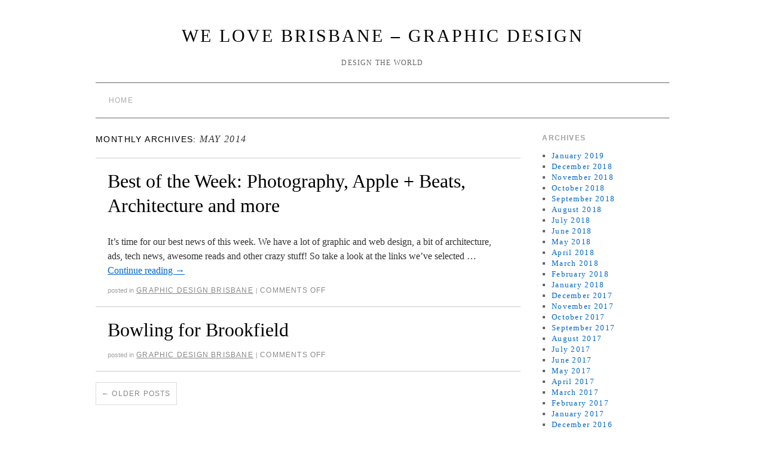

--- FILE ---
content_type: text/html; charset=UTF-8
request_url: http://www.graphicdesign.welovebrisbane.com.au/2014/05/
body_size: 4233
content:
<!doctype html>
<!--[if lt IE 7]> <html class="no-js ie6 lt-ie9 lt-ie8 lt-ie7" lang="en-US"> <![endif]-->
<!--[if IE 7]>    <html class="no-js ie7 lt-ie9 lt-ie8" lang="en-US"> <![endif]-->
<!--[if IE 8]>    <html class="no-js ie8 lt-ie9" lang="en-US"> <![endif]-->
<!--[if gt IE 8]><!--> <html class="no-js" lang="en-US"> <!--<![endif]-->
	<head>
		<meta charset="UTF-8" />
		<meta http-equiv="X-UA-Compatible" content="IE=edge,chrome=1">
		<meta name="viewport" content="width=device-width">
		<title>May &raquo; 2014 &raquo; We Love Brisbane &#8211; Graphic Design</title>
		<link rel="profile" href="http://gmpg.org/xfn/11" />
		<link rel="pingback" href="http://www.graphicdesign.welovebrisbane.com.au/xmlrpc.php" />
		<style type="text/css"> #wrapper { max-width: 960px !important;} </style>
		<link rel='dns-prefetch' href='//www.graphicdesign.welovebrisbane.com.au' />
<link rel='dns-prefetch' href='//s.w.org' />
<link rel="alternate" type="application/rss+xml" title="We Love Brisbane - Graphic Design &raquo; Feed" href="http://www.graphicdesign.welovebrisbane.com.au/feed/" />
		<script type="text/javascript">
			window._wpemojiSettings = {"baseUrl":"https:\/\/s.w.org\/images\/core\/emoji\/11.2.0\/72x72\/","ext":".png","svgUrl":"https:\/\/s.w.org\/images\/core\/emoji\/11.2.0\/svg\/","svgExt":".svg","source":{"concatemoji":"http:\/\/www.graphicdesign.welovebrisbane.com.au\/wp-includes\/js\/wp-emoji-release.min.js?ver=5.1.19"}};
			!function(e,a,t){var n,r,o,i=a.createElement("canvas"),p=i.getContext&&i.getContext("2d");function s(e,t){var a=String.fromCharCode;p.clearRect(0,0,i.width,i.height),p.fillText(a.apply(this,e),0,0);e=i.toDataURL();return p.clearRect(0,0,i.width,i.height),p.fillText(a.apply(this,t),0,0),e===i.toDataURL()}function c(e){var t=a.createElement("script");t.src=e,t.defer=t.type="text/javascript",a.getElementsByTagName("head")[0].appendChild(t)}for(o=Array("flag","emoji"),t.supports={everything:!0,everythingExceptFlag:!0},r=0;r<o.length;r++)t.supports[o[r]]=function(e){if(!p||!p.fillText)return!1;switch(p.textBaseline="top",p.font="600 32px Arial",e){case"flag":return s([55356,56826,55356,56819],[55356,56826,8203,55356,56819])?!1:!s([55356,57332,56128,56423,56128,56418,56128,56421,56128,56430,56128,56423,56128,56447],[55356,57332,8203,56128,56423,8203,56128,56418,8203,56128,56421,8203,56128,56430,8203,56128,56423,8203,56128,56447]);case"emoji":return!s([55358,56760,9792,65039],[55358,56760,8203,9792,65039])}return!1}(o[r]),t.supports.everything=t.supports.everything&&t.supports[o[r]],"flag"!==o[r]&&(t.supports.everythingExceptFlag=t.supports.everythingExceptFlag&&t.supports[o[r]]);t.supports.everythingExceptFlag=t.supports.everythingExceptFlag&&!t.supports.flag,t.DOMReady=!1,t.readyCallback=function(){t.DOMReady=!0},t.supports.everything||(n=function(){t.readyCallback()},a.addEventListener?(a.addEventListener("DOMContentLoaded",n,!1),e.addEventListener("load",n,!1)):(e.attachEvent("onload",n),a.attachEvent("onreadystatechange",function(){"complete"===a.readyState&&t.readyCallback()})),(n=t.source||{}).concatemoji?c(n.concatemoji):n.wpemoji&&n.twemoji&&(c(n.twemoji),c(n.wpemoji)))}(window,document,window._wpemojiSettings);
		</script>
		<style type="text/css">
img.wp-smiley,
img.emoji {
	display: inline !important;
	border: none !important;
	box-shadow: none !important;
	height: 1em !important;
	width: 1em !important;
	margin: 0 .07em !important;
	vertical-align: -0.1em !important;
	background: none !important;
	padding: 0 !important;
}
</style>
	<link rel='stylesheet' id='style.css-css'  href='http://www.graphicdesign.welovebrisbane.com.au/wp-content/themes/brunelleschi/style.css?ver=5.1.19' type='text/css' media='all' />
<link rel='stylesheet' id='wp-block-library-css'  href='http://www.graphicdesign.welovebrisbane.com.au/wp-includes/css/dist/block-library/style.min.css?ver=5.1.19' type='text/css' media='all' />
<script type='text/javascript' src='http://www.graphicdesign.welovebrisbane.com.au/wp-content/themes/brunelleschi/js/modernizr-2.5.2.min.js?ver=5.1.19'></script>
<script type='text/javascript' src='http://www.graphicdesign.welovebrisbane.com.au/wp-content/themes/brunelleschi/js/respond.js?ver=5.1.19'></script>
<script type='text/javascript' src='http://www.graphicdesign.welovebrisbane.com.au/wp-includes/js/jquery/jquery.js?ver=1.12.4'></script>
<script type='text/javascript' src='http://www.graphicdesign.welovebrisbane.com.au/wp-includes/js/jquery/jquery-migrate.min.js?ver=1.4.1'></script>
<script type='text/javascript' src='http://www.graphicdesign.welovebrisbane.com.au/wp-content/themes/brunelleschi/js/brunelleschi-scripts.js?ver=5.1.19'></script>
<link rel='https://api.w.org/' href='http://www.graphicdesign.welovebrisbane.com.au/wp-json/' />
<link rel="EditURI" type="application/rsd+xml" title="RSD" href="http://www.graphicdesign.welovebrisbane.com.au/xmlrpc.php?rsd" />
<link rel="wlwmanifest" type="application/wlwmanifest+xml" href="http://www.graphicdesign.welovebrisbane.com.au/wp-includes/wlwmanifest.xml" /> 
<meta name="generator" content="WordPress 5.1.19" />
		<style></style>
	</head>
	<body class="archive date">
	<div id="wrapper" class="hfeed container">
		<header id="header" class="row clearfix">
							<hgroup id="branding" class="twelvecol last">
					<h1 class="site-title"><a href="http://www.graphicdesign.welovebrisbane.com.au/" title="We Love Brisbane &#8211; Graphic Design" rel="home">We Love Brisbane &#8211; Graphic Design</a></h1>
					<h2 class="site-description">Design The World</h2>
				</hgroup>
																						<div id="access" role="navigation" class="twelvecol last clearfix">
					<div class="skip-link screen-reader-text"><a href="#content" title="Skip to content">Skip to content</a></div>
					<div class="menu"><ul>
<li ><a href="http://www.graphicdesign.welovebrisbane.com.au/">Home</a></li></ul></div>
				</div><!-- #access -->
					</header><!-- #header -->
		<div id="container" class="row clearfix">		<div id="main" role="main" class="ninecol ">


			<h1 class="page-title">
				Monthly Archives: <span>May 2014</span>			</h1>

	<nav id="nav-above" class="navigation">
		<div class="nav-previous"><a href="http://www.graphicdesign.welovebrisbane.com.au/2014/05/page/2/" ><span class="meta-nav">&larr;</span> Older posts</a></div>
		<div class="nav-next"></div>
	</nav><!-- #nav-above -->



			<article id="post-44849" class="post-44849 post type-post status-publish format-standard hentry category-graphic-design-brisbane">
			<header>
				<h2 class="entry-title"><a href="http://www.graphicdesign.welovebrisbane.com.au/best-of-the-week-photography-apple-beats-architecture-and-more/" title="Permalink to Best of the Week: Photography, Apple + Beats, Architecture and more" rel="bookmark">Best of the Week: Photography, Apple + Beats, Architecture and more</a></h2>
							</header>
				<div class="entry-summary">
				<p>It&#8217;s time for our best news of this week. We have a lot of graphic and web design, a bit of architecture, ads, tech news, awesome reads and other crazy stuff! So take a look at the links we&#8217;ve selected &hellip; <a href="http://www.graphicdesign.welovebrisbane.com.au/best-of-the-week-photography-apple-beats-architecture-and-more/">Continue reading <span class="meta-nav">&rarr;</span></a></p>
			</div><!-- .entry-summary -->
	
			<div class="entry-utility">
													<span class="cat-links">
						<span class="entry-utility-prep entry-utility-prep-cat-links">Posted in</span> <a href="http://www.graphicdesign.welovebrisbane.com.au/category/graphic-design-brisbane/" rel="category tag">Graphic Design Brisbane</a>					</span>
					<span class="meta-sep">|</span>
												<span class="comments-link"><span>Comments Off<span class="screen-reader-text"> on Best of the Week: Photography, Apple + Beats, Architecture and more</span></span></span>
			</div><!-- .entry-utility -->
		</article><!-- #post-## -->

		
	

			<article id="post-44848" class="post-44848 post type-post status-publish format-standard hentry category-graphic-design-brisbane">
			<header>
				<h2 class="entry-title"><a href="http://www.graphicdesign.welovebrisbane.com.au/bowling-for-brookfield/" title="Permalink to Bowling for Brookfield" rel="bookmark">Bowling for Brookfield</a></h2>
							</header>
				<div class="entry-summary">
							</div><!-- .entry-summary -->
	
			<div class="entry-utility">
													<span class="cat-links">
						<span class="entry-utility-prep entry-utility-prep-cat-links">Posted in</span> <a href="http://www.graphicdesign.welovebrisbane.com.au/category/graphic-design-brisbane/" rel="category tag">Graphic Design Brisbane</a>					</span>
					<span class="meta-sep">|</span>
												<span class="comments-link"><span>Comments Off<span class="screen-reader-text"> on Bowling for Brookfield</span></span></span>
			</div><!-- .entry-utility -->
		</article><!-- #post-## -->

		
	

				<nav id="nav-below" class="navigation">
					<div class="nav-previous"><a href="http://www.graphicdesign.welovebrisbane.com.au/2014/05/page/2/" ><span class="meta-nav">&larr;</span> Older posts</a></div>
					<div class="nav-next"></div>
				</nav><!-- #nav-below -->
		</div><!-- #main -->
			<div id="sidebar" class="widget-area threecol last " role="complementary">
			<ul class="xoxo">

<li id="archives-3" class="widget-container widget_archive"><h3 class="widget-title">Archives</h3>		<ul>
				<li><a href='http://www.graphicdesign.welovebrisbane.com.au/2019/01/'>January 2019</a></li>
	<li><a href='http://www.graphicdesign.welovebrisbane.com.au/2018/12/'>December 2018</a></li>
	<li><a href='http://www.graphicdesign.welovebrisbane.com.au/2018/11/'>November 2018</a></li>
	<li><a href='http://www.graphicdesign.welovebrisbane.com.au/2018/10/'>October 2018</a></li>
	<li><a href='http://www.graphicdesign.welovebrisbane.com.au/2018/09/'>September 2018</a></li>
	<li><a href='http://www.graphicdesign.welovebrisbane.com.au/2018/08/'>August 2018</a></li>
	<li><a href='http://www.graphicdesign.welovebrisbane.com.au/2018/07/'>July 2018</a></li>
	<li><a href='http://www.graphicdesign.welovebrisbane.com.au/2018/06/'>June 2018</a></li>
	<li><a href='http://www.graphicdesign.welovebrisbane.com.au/2018/05/'>May 2018</a></li>
	<li><a href='http://www.graphicdesign.welovebrisbane.com.au/2018/04/'>April 2018</a></li>
	<li><a href='http://www.graphicdesign.welovebrisbane.com.au/2018/03/'>March 2018</a></li>
	<li><a href='http://www.graphicdesign.welovebrisbane.com.au/2018/02/'>February 2018</a></li>
	<li><a href='http://www.graphicdesign.welovebrisbane.com.au/2018/01/'>January 2018</a></li>
	<li><a href='http://www.graphicdesign.welovebrisbane.com.au/2017/12/'>December 2017</a></li>
	<li><a href='http://www.graphicdesign.welovebrisbane.com.au/2017/11/'>November 2017</a></li>
	<li><a href='http://www.graphicdesign.welovebrisbane.com.au/2017/10/'>October 2017</a></li>
	<li><a href='http://www.graphicdesign.welovebrisbane.com.au/2017/09/'>September 2017</a></li>
	<li><a href='http://www.graphicdesign.welovebrisbane.com.au/2017/08/'>August 2017</a></li>
	<li><a href='http://www.graphicdesign.welovebrisbane.com.au/2017/07/'>July 2017</a></li>
	<li><a href='http://www.graphicdesign.welovebrisbane.com.au/2017/06/'>June 2017</a></li>
	<li><a href='http://www.graphicdesign.welovebrisbane.com.au/2017/05/'>May 2017</a></li>
	<li><a href='http://www.graphicdesign.welovebrisbane.com.au/2017/04/'>April 2017</a></li>
	<li><a href='http://www.graphicdesign.welovebrisbane.com.au/2017/03/'>March 2017</a></li>
	<li><a href='http://www.graphicdesign.welovebrisbane.com.au/2017/02/'>February 2017</a></li>
	<li><a href='http://www.graphicdesign.welovebrisbane.com.au/2017/01/'>January 2017</a></li>
	<li><a href='http://www.graphicdesign.welovebrisbane.com.au/2016/12/'>December 2016</a></li>
	<li><a href='http://www.graphicdesign.welovebrisbane.com.au/2016/11/'>November 2016</a></li>
	<li><a href='http://www.graphicdesign.welovebrisbane.com.au/2016/10/'>October 2016</a></li>
	<li><a href='http://www.graphicdesign.welovebrisbane.com.au/2016/09/'>September 2016</a></li>
	<li><a href='http://www.graphicdesign.welovebrisbane.com.au/2016/08/'>August 2016</a></li>
	<li><a href='http://www.graphicdesign.welovebrisbane.com.au/2016/07/'>July 2016</a></li>
	<li><a href='http://www.graphicdesign.welovebrisbane.com.au/2016/06/'>June 2016</a></li>
	<li><a href='http://www.graphicdesign.welovebrisbane.com.au/2016/05/'>May 2016</a></li>
	<li><a href='http://www.graphicdesign.welovebrisbane.com.au/2016/04/'>April 2016</a></li>
	<li><a href='http://www.graphicdesign.welovebrisbane.com.au/2016/03/'>March 2016</a></li>
	<li><a href='http://www.graphicdesign.welovebrisbane.com.au/2016/02/'>February 2016</a></li>
	<li><a href='http://www.graphicdesign.welovebrisbane.com.au/2016/01/'>January 2016</a></li>
	<li><a href='http://www.graphicdesign.welovebrisbane.com.au/2015/12/'>December 2015</a></li>
	<li><a href='http://www.graphicdesign.welovebrisbane.com.au/2015/11/'>November 2015</a></li>
	<li><a href='http://www.graphicdesign.welovebrisbane.com.au/2015/10/'>October 2015</a></li>
	<li><a href='http://www.graphicdesign.welovebrisbane.com.au/2015/09/'>September 2015</a></li>
	<li><a href='http://www.graphicdesign.welovebrisbane.com.au/2015/08/'>August 2015</a></li>
	<li><a href='http://www.graphicdesign.welovebrisbane.com.au/2015/07/'>July 2015</a></li>
	<li><a href='http://www.graphicdesign.welovebrisbane.com.au/2015/06/'>June 2015</a></li>
	<li><a href='http://www.graphicdesign.welovebrisbane.com.au/2015/05/'>May 2015</a></li>
	<li><a href='http://www.graphicdesign.welovebrisbane.com.au/2015/04/'>April 2015</a></li>
	<li><a href='http://www.graphicdesign.welovebrisbane.com.au/2015/03/'>March 2015</a></li>
	<li><a href='http://www.graphicdesign.welovebrisbane.com.au/2015/02/'>February 2015</a></li>
	<li><a href='http://www.graphicdesign.welovebrisbane.com.au/2015/01/'>January 2015</a></li>
	<li><a href='http://www.graphicdesign.welovebrisbane.com.au/2014/12/'>December 2014</a></li>
	<li><a href='http://www.graphicdesign.welovebrisbane.com.au/2014/11/'>November 2014</a></li>
	<li><a href='http://www.graphicdesign.welovebrisbane.com.au/2014/10/'>October 2014</a></li>
	<li><a href='http://www.graphicdesign.welovebrisbane.com.au/2014/09/'>September 2014</a></li>
	<li><a href='http://www.graphicdesign.welovebrisbane.com.au/2014/08/'>August 2014</a></li>
	<li><a href='http://www.graphicdesign.welovebrisbane.com.au/2014/07/'>July 2014</a></li>
	<li><a href='http://www.graphicdesign.welovebrisbane.com.au/2014/06/'>June 2014</a></li>
	<li><a href='http://www.graphicdesign.welovebrisbane.com.au/2014/05/'>May 2014</a></li>
	<li><a href='http://www.graphicdesign.welovebrisbane.com.au/2014/04/'>April 2014</a></li>
	<li><a href='http://www.graphicdesign.welovebrisbane.com.au/2014/03/'>March 2014</a></li>
	<li><a href='http://www.graphicdesign.welovebrisbane.com.au/2014/02/'>February 2014</a></li>
	<li><a href='http://www.graphicdesign.welovebrisbane.com.au/2014/01/'>January 2014</a></li>
	<li><a href='http://www.graphicdesign.welovebrisbane.com.au/2013/12/'>December 2013</a></li>
	<li><a href='http://www.graphicdesign.welovebrisbane.com.au/2013/11/'>November 2013</a></li>
	<li><a href='http://www.graphicdesign.welovebrisbane.com.au/2013/10/'>October 2013</a></li>
	<li><a href='http://www.graphicdesign.welovebrisbane.com.au/2013/09/'>September 2013</a></li>
	<li><a href='http://www.graphicdesign.welovebrisbane.com.au/2013/08/'>August 2013</a></li>
	<li><a href='http://www.graphicdesign.welovebrisbane.com.au/2013/07/'>July 2013</a></li>
	<li><a href='http://www.graphicdesign.welovebrisbane.com.au/2013/06/'>June 2013</a></li>
	<li><a href='http://www.graphicdesign.welovebrisbane.com.au/2013/05/'>May 2013</a></li>
	<li><a href='http://www.graphicdesign.welovebrisbane.com.au/2013/04/'>April 2013</a></li>
	<li><a href='http://www.graphicdesign.welovebrisbane.com.au/2013/03/'>March 2013</a></li>
	<li><a href='http://www.graphicdesign.welovebrisbane.com.au/2013/02/'>February 2013</a></li>
	<li><a href='http://www.graphicdesign.welovebrisbane.com.au/2013/01/'>January 2013</a></li>
	<li><a href='http://www.graphicdesign.welovebrisbane.com.au/2012/12/'>December 2012</a></li>
	<li><a href='http://www.graphicdesign.welovebrisbane.com.au/2012/11/'>November 2012</a></li>
	<li><a href='http://www.graphicdesign.welovebrisbane.com.au/2012/10/'>October 2012</a></li>
	<li><a href='http://www.graphicdesign.welovebrisbane.com.au/2012/09/'>September 2012</a></li>
	<li><a href='http://www.graphicdesign.welovebrisbane.com.au/2012/08/'>August 2012</a></li>
	<li><a href='http://www.graphicdesign.welovebrisbane.com.au/2012/07/'>July 2012</a></li>
	<li><a href='http://www.graphicdesign.welovebrisbane.com.au/2012/06/'>June 2012</a></li>
	<li><a href='http://www.graphicdesign.welovebrisbane.com.au/2012/05/'>May 2012</a></li>
	<li><a href='http://www.graphicdesign.welovebrisbane.com.au/2012/04/'>April 2012</a></li>
	<li><a href='http://www.graphicdesign.welovebrisbane.com.au/2012/03/'>March 2012</a></li>
	<li><a href='http://www.graphicdesign.welovebrisbane.com.au/2012/02/'>February 2012</a></li>
	<li><a href='http://www.graphicdesign.welovebrisbane.com.au/2012/01/'>January 2012</a></li>
	<li><a href='http://www.graphicdesign.welovebrisbane.com.au/2011/12/'>December 2011</a></li>
	<li><a href='http://www.graphicdesign.welovebrisbane.com.au/2011/11/'>November 2011</a></li>
	<li><a href='http://www.graphicdesign.welovebrisbane.com.au/2010/04/'>April 2010</a></li>
	<li><a href='http://www.graphicdesign.welovebrisbane.com.au/2009/12/'>December 2009</a></li>
	<li><a href='http://www.graphicdesign.welovebrisbane.com.au/2009/11/'>November 2009</a></li>
	<li><a href='http://www.graphicdesign.welovebrisbane.com.au/2009/10/'>October 2009</a></li>
	<li><a href='http://www.graphicdesign.welovebrisbane.com.au/2008/10/'>October 2008</a></li>
	<li><a href='http://www.graphicdesign.welovebrisbane.com.au/2008/08/'>August 2008</a></li>
	<li><a href='http://www.graphicdesign.welovebrisbane.com.au/2008/04/'>April 2008</a></li>
	<li><a href='http://www.graphicdesign.welovebrisbane.com.au/2007/03/'>March 2007</a></li>
	<li><a href='http://www.graphicdesign.welovebrisbane.com.au/2007/02/'>February 2007</a></li>
	<li><a href='http://www.graphicdesign.welovebrisbane.com.au/2007/01/'>January 2007</a></li>
	<li><a href='http://www.graphicdesign.welovebrisbane.com.au/2006/09/'>September 2006</a></li>
	<li><a href='http://www.graphicdesign.welovebrisbane.com.au/2006/08/'>August 2006</a></li>
	<li><a href='http://www.graphicdesign.welovebrisbane.com.au/2006/07/'>July 2006</a></li>
		</ul>
			</li><li id="text-4" class="widget-container widget_text"><h3 class="widget-title">Categories</h3>			<div class="textwidget"><ul>
<li><a href="http://www.graphicdesign.welovebrisbane.com.au/">Graphic Design</a></li>
<li><a href="http://www.logodesign.welovebrisbane.com.au/">Logo Design</a></li>
<li><a href="http://www.websitedesign.welovebrisbane.com.au/">Website Design</a></li>
<li><a href="http://www.cycadsaustralia.com.au/">Cycads Australia</a></li>
<li><a href="http://www.graphicdesign.cycadsaustralia.com.au/">Cycads Australia - Graphics</a></li>
<li><a href="http://www.logodesign.cycadsaustralia.com.au/">Cycads Australia - Logos</a></li>
<li><a href="http://www.websitedesign.cycadsaustralia.com.au/">Cycads Australia - Websites</a></li>
</ul></div>
		</li><li id="text-3" class="widget-container widget_text"><h3 class="widget-title">Popular Services</h3>			<div class="textwidget"><ul>
<li><a href="http://www.thecreativenoise.com/logo-design-brisbane/">Style Guide & Branding</a></li>
<li><a href="https://www.thecreativenoise.com/branding-agency-brisbane">Branding Agency Brisbane</a></li>
<li>Corporate Identity</li>
<li><a href="http://www.thecreativenoise.com/graphic-design-brisbane/">Brochure Design</a></li>
<li>Annual Report Design</li>
<li><a href="http://www.thecreativenoise.com/graphic-design-brisbane/">Catalogues</a></li>
<li><a href="http://www.thecreativenoise.com/graphic-design-brisbane/">Posters</a></li>
<li><a href="http://www.thecreativenoise.com/graphic-design-brisbane/">Annual Report Design</a></li>
<li><a href="http://www.thecreativenoise.com/website-designer-brisbane/">Web Design</a></li>
<li><a href="http://www.thecreativenoise.com/cms-trial/">CMS - Content Management System</a></li>
<li>eNewsletters</li>
<li><a href="http://www.thecreativenoise.com/graphic-design-brisbane/">Signage Design</a></li>
<li><a href="http://www.thecreativenoise.com/graphic-design-brisbane/">Display Design</a></li>
<li><a href="http://www.thecreativenoise.com/graphic-design-brisbane/">Exhibition Design</a></li>
<li>Shop Front Design</li>
<li>Print Management</li>
<li>Copy Writing</li>
<li>Photography</li>
<li><a href="http://www.thecreativenoise.com/logo-design-brisbane/">Logo Design Brisbane</a></li>
<li><a href="http://www.thecreativenoise.com/graphic-design-brisbane/">Graphic Design Brisbane</a></li>
<li><a href="http://www.thecreativenoise.com/website-designer-brisbane/">Website Designer Brisbane</a>
<li><a href="http://www.thecreativenoise.com/annual-report-design-brisbane/">Annual Report Design Brisbane</a></li>
<li><a href="http://www.thecreativenoise.com/graphic-design-brisbane/">Graphic Design Gold Coast</a></li>
<li><a href="http://www.thecreativenoise.com/graphic-design-brisbane/">Graphic Design Sunshine Coast</a></li>
<li><a href="http://www.thecreativenoise.com/graphic-design-brisbane/">Graphic Design Townsville</a></li>
<li><a href="http://www.thecreativenoise.com/logo-design-brisbane/">Logo Design Sydney</a></li>
<li><a href="http://www.thecreativenoise.com/logo-design-brisbane/">Logo Design Melbourne</a></li>
</ul></div>
		</li>			</ul>
			
			<!-- Unified into one widget area, as of 1.1.8 -->
					</div><!-- #primary .widget-area -->
				</div><!-- #container -->
			<footer id="footer" role="contentinfo" class="row">
				<div id="footerbar" class="twelvecol last">
									</div><!-- #footerbar -->
				<div id="colophon" class="twelvecol last">
					<div id="site-info" class="sixcol">
						<a href="http://www.graphicdesign.welovebrisbane.com.au/" title="We Love Brisbane &#8211; Graphic Design" rel="home">
							We Love Brisbane &#8211; Graphic Design						</a>
					</div><!-- #site-info -->
					<div id="site-generator" class="sixcol last">
												<a href="http://wordpress.org/" title="Semantic Personal Publishing Platform">Proudly powered by WordPress.</a>
					</div><!-- #site-generator -->
				</div><!-- #colophon -->
			</footer><!-- #footer -->
		</div><!-- #wrapper -->
		<script type='text/javascript' src='http://www.graphicdesign.welovebrisbane.com.au/wp-includes/js/wp-embed.min.js?ver=5.1.19'></script>
	</body>
</html>
